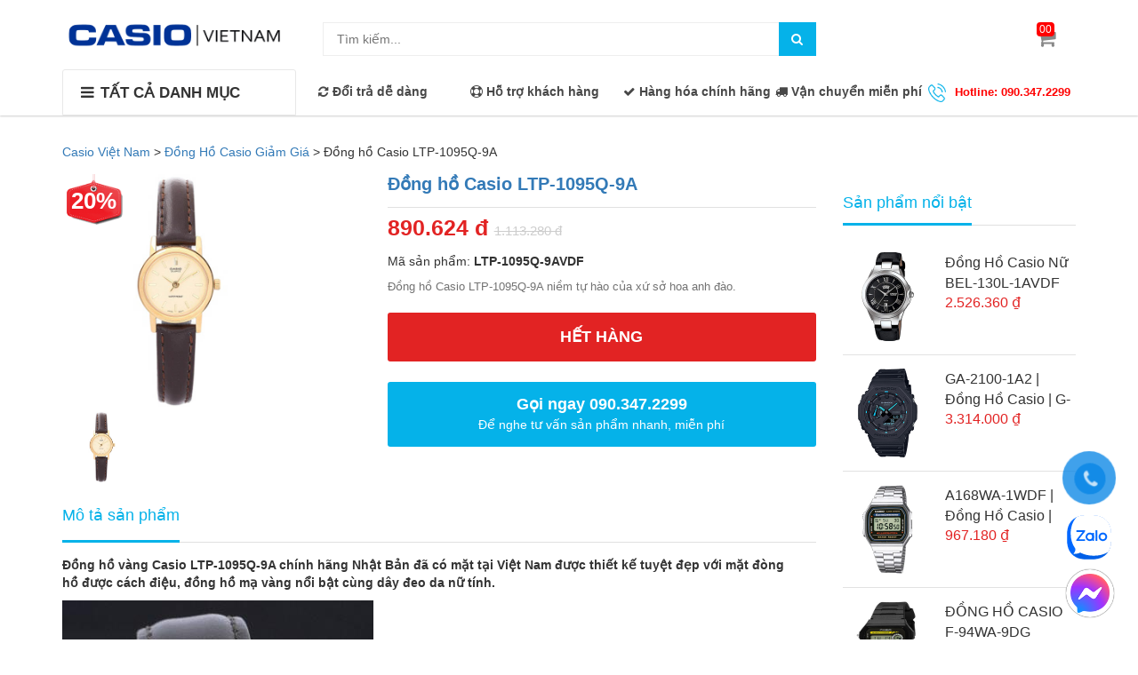

--- FILE ---
content_type: text/html; charset=UTF-8
request_url: https://timemart.vn/dong-ho-casio-ltp1095q9a
body_size: 13759
content:
<!doctype html>
<html>
<head>
 <meta charset="utf-8">
    <!-- This infomations is optimized with SEO -->
	
	
	<link rel="shortcut icon apple-touch-icon apple-touch-icon-precomposed" href="https://timemart.vn//upload/casio-mobile.jpg?v=2"> 
	<link rel="shortcut icon" href="https://timemart.vn//upload/casio-mobile.jpg?v=2" />
    <meta http-equiv="Content-Type" content="text/html; charset=utf-8" /><!-- Mã nguồn Website (Giữ nguyên) -->   
    <meta name="viewport" content="width=device-width,minimum-scale=1,initial-scale=1">   
    <title>Đồng hồ Casio LTP-1095Q-9A</title>
    <meta name="description" content="Đồng hồ Casio LTP-1095Q-9-9AVDF  niềm tự hào của xứ sở hoa anh đào."/>
    <meta name="keywords" content="LTP-1095Q-9AVDF, đồng hồ nữ, đồng hồ nữ casio, đồng hồ casio nữ, đồng hồ đeo tay, đồng hồ đeo tay nữ, casio " />     
	  <!--
	<meta name="robots" content="noodp,index,follow" /> Quy định cho robot (Giữ nguyên)-->
    <meta name="author" content="Casio Việt Nam" /><!-- Tác giả website -->    
    <meta property="og:locale" content="vi_VN" /><!-- Địa phương -->
    <meta property="og:type" content="article" /><!-- Phân loại website (Thường là article) -->
    <meta property="og:url" content="https://timemart.vn/dong-ho-casio-ltp1095q9a" /><!-- Địa chỉ chính của Website -->
    <meta property="og:site_name" content="Casio Việt Nam" /><!-- Tên Website-->
    <meta property="og:image" content="/upload/upload/images/bai-viet/dong-ho-nu/LTP-1095Q-9A-0.jpg" /><!-- Đường dẫn ảnh logo công ty-->
	<link rel="canonical" href="https://timemart.vn/dong-ho-casio-ltp1095q9a" />	 
	
	<link href="https://timemart.vn/public/fontend/css/font-awesome.min.css" rel="stylesheet" type="text/css">
		<link href="https://timemart.vn/public/fontend/css/bootstrap.min.css" rel="stylesheet" type="text/css">
	
	
	<link href="https://timemart.vn/public/fontend/css/styles.css?v=2.0" rel="stylesheet" type="text/css">
	<link href="https://timemart.vn/public/fontend/css/responsive.css" rel="stylesheet" type="text/css">	
		<script src="https://timemart.vn/public/fontend/js/jquery.min.js"></script> 
<script data-schema="Organization" type="application/ld+json"> 
		{"name":"Casio Việt Nam",
		"url":"https://timemart.vn/",
		"logo":"https://timemart.vn//upload/logo-casio.png",
		"alternateName" : "Mua đồng hồ Casio chính hãng CASIO Nhật Bản tại Việt Nam Giá tốt, rẻ nhất, Bảo hành 5 năm, cam kết hàng thật uy tín tại Hà Nội, HCM. Đồng hồ Casio Anh Khuê Sài Gòn Chính Hãng mua online giảm giá 30%, thay pin trọn đời.",
		"sameAs":["https://www.facebook.com/casiovietnam.net/","https://plus.google.com/u/0/113708064250768344836","https://twitter.com/Casiovietnam1"],
		"@type":"Organization","@context":"http://schema.org"}
	</script>
<!--
<style amp-boilerplate>body{-webkit-animation:-amp-start 8s steps(1,end) 0s 1 normal both;-moz-animation:-amp-start 8s steps(1,end) 0s 1 normal both;-ms-animation:-amp-start 8s steps(1,end) 0s 1 normal both;animation:-amp-start 8s steps(1,end) 0s 1 normal both}@-webkit-keyframes -amp-start{from{visibility:hidden}to{visibility:visible}}@-moz-keyframes -amp-start{from{visibility:hidden}to{visibility:visible}}@-ms-keyframes -amp-start{from{visibility:hidden}to{visibility:visible}}@-o-keyframes -amp-start{from{visibility:hidden}to{visibility:visible}}@keyframes -amp-start{from{visibility:hidden}to{visibility:visible}}</style><noscript><style amp-boilerplate>body{-webkit-animation:none;-moz-animation:none;-ms-animation:none;animation:none}</style></noscript>
-->
<!-- Google Tag Manager -->
<script>(function(w,d,s,l,i){w[l]=w[l]||[];w[l].push({'gtm.start':
new Date().getTime(),event:'gtm.js'});var f=d.getElementsByTagName(s)[0],
j=d.createElement(s),dl=l!='dataLayer'?'&l='+l:'';j.async=true;j.src=
'https://www.googletagmanager.com/gtm.js?id='+i+dl;f.parentNode.insertBefore(j,f);
})(window,document,'script','dataLayer','GTM-KW5LV6K');</script>
<!-- End Google Tag Manager -->

<!-- Google Tag Manager -->
<script>(function(w,d,s,l,i){w[l]=w[l]||[];w[l].push({'gtm.start':
new Date().getTime(),event:'gtm.js'});var f=d.getElementsByTagName(s)[0],
j=d.createElement(s),dl=l!='dataLayer'?'&l='+l:'';j.async=true;j.src=
'https://www.googletagmanager.com/gtm.js?id='+i+dl;f.parentNode.insertBefore(j,f);
})(window,document,'script','dataLayer','GTM-MSX62FP');</script>
<!-- End Google Tag Manager -->


</head>
<body>

<!-- Google Tag Manager (noscript) -->
<noscript><iframe src="https://www.googletagmanager.com/ns.html?id=GTM-KW5LV6K"
height="0" width="0" style="display:none;visibility:hidden"></iframe></noscript>
<!-- End Google Tag Manager (noscript) -->


 	
<nav class="navbar navbar-default navbar-fixed-top sb-slide available_mobile" role="navigation">
	<!-- Left Control -->
	<div class="sb-toggle-left navbar-left">
		<div class="navicon-line"></div>
		<div class="navicon-line"></div>
		<div class="navicon-line"></div>
	</div><!-- /.sb-control-left -->

	<!-- Right Control -->
	<div class="sb-toggle-right">
		<a href="https://timemart.vn/gio-hang" class="cart_st"> <i class="fa fa-st fa-shopping-cart"></i><span id="cart-total">00</span></a>
	</div><!-- /.sb-control-right -->

	<div class="container">
		<!-- Logo -->
		<div id="logo" class="navbar-left">
			<a href="https://timemart.vn/">
<img alt="Casio Việt Nam" src="/upload/logo-casio.png" width="180" height="50" layout="responsive"></a>
		</div>
		<!-- /#logo -->
	</div>
</nav>
<header class="header"  itemscope="itemscope" itemtype="http://schema.org/WPHeader">
		<div class="available_pc">
		<div class="header-top">
			<div class="top_header">
				<div class="container">
					<div class="row">
						<div class="logo_pc col-md-3">
							<a href="https://timemart.vn/"><img src="/upload/logo-casio.png" alt="Casio Việt Nam" width="250" height="50" layout="responsive" ></a>
						</div>
						<div class=" col-md-6">
							<div class="form_search_pc">
								<form action="https://timemart.vn/san-pham" method="get" target="_top">
									<input type="text" placeholder="Tìm kiếm..." name="query" value="" maxlength="70" class="input-search-pc">									
									<button style=" border: none;" type="submit" class="btn-search-pc"> <span class="fa fa-search"></span> </button>
								</form>
							</div>
						</div>
						<div class="box_account col-md-2">
						</div>
						<div class="box_cart col-md-1">
							<a href="https://timemart.vn/gio-hang" class="cart_st">
								<span id="cart-total">00</span>
								<i class="fa fa-shopping-cart"></i>
							</a>
						</div>
					</div>
				</div>
			</div>
			<div class="nav_main_menu">
				<div class="container">
					<div class="row">
						<div class="col-md-3">
							<div class="btn_menu_cate">
								<span style="font-weight: bolder;">
									<i class="fa fa-bars"></i>TẤT CẢ DANH MỤC								</span>
							</div>
						</div>
						<div class="main_menu col-md-9">
							<div class="main-service hidden-sm hidden-xs">
								<div class="row">
									<div class="col-md-2">
										<p><i class="fa fa-refresh"></i> Đổi trả dễ dàng</p>
									</div>
									<div class="col-md-2">
										<p><i class="fa fa-life-ring"></i> Hỗ trợ khách hàng</p>
									</div>
									<div class="col-md-3">
										<p><i class="fa fa-check"></i>  Hàng hóa chính hãng</p>
									</div>
									<div class="col-md-2">
										<p><i class="fa fa-truck"></i>  Vận chuyển miễn phí</p>
									</div>
									<div class="col-md-3 hotline">
										<p><img src="https://timemart.vn/public/fontend/css/images/icon-phone.png" width="20" height="21">Hotline: 090.347.2299</p>
									</div>
								</div>
							</div>
						</div>
					</div>
				</div>
			</div>
		</div>
		<div class="box_coverage">
			<div class="container">
				<div class="row">
					<div class=" col-md-3">
						<div class="menu_cate_list  menu_cate_hide" style='display:none;'>
														<nav id="navigation" itemscope="itemscope" itemtype="http://schema.org/SiteNavigationElement" >
								<ul class="dropdown-menua" >
																			<li data-submenu-id="dong-ho-casio-giam-gia">
												
											<a href="https://timemart.vn/dong-ho-casio-giam-gia" class="">Đồng Hồ Casio Giảm Giá<span class="fa fa-angle-right"></span></a>
																								<ul class="sub_menu" id="dong-ho-casio-giam-gia" style="top: -1px; left: 261px; height: 416px;">
												<div class="bg_ul">
						      						  															<li>
															<a class="a_sub_menu" href="https://timemart.vn/dong-ho-casio-sale-40">Đồng Hồ Casio Sale UP To 50%</a>
														</li>
																											</div>
												</ul>
																					</li>
																			<li data-submenu-id="edifice">
												
											<a href="https://timemart.vn/edifice" class="">Đồng Hồ Casio Edifice<span class="fa fa-angle-right"></span></a>
																								<ul class="sub_menu" id="edifice" style="top: -1px; left: 261px; height: 416px;">
												<div class="bg_ul">
						      						  															<li>
															<a class="a_sub_menu" href="https://timemart.vn/casio-edifice-pin-mat-troi">Casio Edifice Pin Mặt Trời</a>
														</li>
																												<li>
															<a class="a_sub_menu" href="https://timemart.vn/dong-ho-casio-edifice-sapphire">Casio Edifice Sapphire</a>
														</li>
																												<li>
															<a class="a_sub_menu" href="https://timemart.vn/ket-noi-dien-thoai-thong-minh">Kết Nối Điện Thoại Thông Minh</a>
														</li>
																												<li>
															<a class="a_sub_menu" href="https://timemart.vn/dong-ho-kim-dong-ho-so">Đồng Hồ Kim - Đồng Hồ Số</a>
														</li>
																												<li>
															<a class="a_sub_menu" href="https://timemart.vn/dong-ho-3-kim">Đồng Hồ 3 Kim</a>
														</li>
																												<li>
															<a class="a_sub_menu" href="https://timemart.vn/dong-ho-nhieu-kim">Đồng Hồ Nhiều Kim</a>
														</li>
																												<li>
															<a class="a_sub_menu" href="https://timemart.vn/phien-ban-red-bull-racing-so-luong-co-han">Casio Edifice Phiên Bản Giới Hạn</a>
														</li>
																												<li>
															<a class="a_sub_menu" href="https://timemart.vn/dong-ho-doi">Đồng Hồ Đôi</a>
														</li>
																												<li>
															<a class="a_sub_menu" href="https://timemart.vn/bo-ghi-thoi-gian">Bộ Ghi Thời Gian</a>
														</li>
																											</div>
												</ul>
																					</li>
																			<li data-submenu-id="g-shock">
												
											<a href="https://timemart.vn/g-shock" class="">Đồng Hồ G-Shock<span class="fa fa-angle-right"></span></a>
																								<ul class="sub_menu" id="g-shock" style="top: -1px; left: 261px; height: 416px;">
												<div class="bg_ul">
						      						  															<li>
															<a class="a_sub_menu" href="https://timemart.vn/dong-ho-g-shock-nu">Đồng Hồ G Shock Nữ</a>
														</li>
																												<li>
															<a class="a_sub_menu" href="https://timemart.vn/mau-so-luong-co-han">G-Shock Limited Edition</a>
														</li>
																												<li>
															<a class="a_sub_menu" href="https://timemart.vn/cac-mau-mau-dac-biet">G-Shock Màu Đặc Biệt</a>
														</li>
																												<li>
															<a class="a_sub_menu" href="https://timemart.vn/g-shock-steel">G-Shock Steel</a>
														</li>
																												<li>
															<a class="a_sub_menu" href="https://timemart.vn/mudmaster">G-Shock MudMaster</a>
														</li>
																												<li>
															<a class="a_sub_menu" href="https://timemart.vn/dong-ho-kim-so-tieu-chuan">G-Shock Kim - Số Tiêu Chuẩn</a>
														</li>
																												<li>
															<a class="a_sub_menu" href="https://timemart.vn/dong-ho-so-tieu-chuan">G-Shock Số Tiêu Chuẩn</a>
														</li>
																												<li>
															<a class="a_sub_menu" href="https://timemart.vn/mt-g">G-Shock MT-G</a>
														</li>
																												<li>
															<a class="a_sub_menu" href="https://timemart.vn/dong-ho-casio-g-shock-ga-2100">G Shock GA 2100</a>
														</li>
																												<li>
															<a class="a_sub_menu" href="https://timemart.vn/g-shock-gia-re">G-Shock Giá Rẻ</a>
														</li>
																												<li>
															<a class="a_sub_menu" href="https://timemart.vn/g-shock-sale">G-Shock Sale</a>
														</li>
																												<li>
															<a class="a_sub_menu" href="https://timemart.vn/g-squad">G-SQUAD</a>
														</li>
																												<li>
															<a class="a_sub_menu" href="https://timemart.vn/mr-g">G-Shock MR-G</a>
														</li>
																												<li>
															<a class="a_sub_menu" href="https://timemart.vn/gulfmaster-g-shock">G-Shock Gulfmaster</a>
														</li>
																												<li>
															<a class="a_sub_menu" href="https://timemart.vn/g-lide">G-Shock G-LIDE</a>
														</li>
																												<li>
															<a class="a_sub_menu" href="https://timemart.vn/dong-ho-kim-tieu-chuan">G-Shock Kim Tiêu Chuẩn</a>
														</li>
																												<li>
															<a class="a_sub_menu" href="https://timemart.vn/professional">G-Shock Professional</a>
														</li>
																												<li>
															<a class="a_sub_menu" href="https://timemart.vn/gravity-defier">G-Shock Gravitymaster</a>
														</li>
																											</div>
												</ul>
																					</li>
																			<li data-submenu-id="dong-ho-casio-co-automatic-tu-dong-co-hoc-chinh-hang-nhat-ban-gia-tot">
												
											<a href="https://timemart.vn/dong-ho-casio-co-automatic-tu-dong-co-hoc-chinh-hang-nhat-ban-gia-tot" class="">Đồng Hồ Casio Cơ<span class="fa fa-angle-right"></span></a>
																								<ul class="sub_menu" id="dong-ho-casio-co-automatic-tu-dong-co-hoc-chinh-hang-nhat-ban-gia-tot" style="top: -1px; left: 261px; height: 416px;">
												<div class="bg_ul">
						      						  														</div>
												</ul>
																					</li>
																			<li data-submenu-id="baby-g">
												
											<a href="https://timemart.vn/baby-g" class="">Đồng Hồ Baby-G<span class="fa fa-angle-right"></span></a>
																								<ul class="sub_menu" id="baby-g" style="top: -1px; left: 261px; height: 416px;">
												<div class="bg_ul">
						      						  															<li>
															<a class="a_sub_menu" href="https://timemart.vn/dong-ho-nu-casio-baby-g-mau-so-luong-co-han">Mẫu Số Lượng Có Hạn</a>
														</li>
																												<li>
															<a class="a_sub_menu" href="https://timemart.vn/dong-ho-nu-casio-baby-g-so-tieu-chuan"> Đồng Hồ Số Tiêu Chuẩn</a>
														</li>
																												<li>
															<a class="a_sub_menu" href="https://timemart.vn/dong-ho-nu-casio-baby-kim-so-tieu-chuan"> Đồng Hồ Kim - Số Tiêu Chuẩn</a>
														</li>
																												<li>
															<a class="a_sub_menu" href="https://timemart.vn/dong-ho-nu-casio-baby-g-ba-110-chinh-hang">Đồng Hồ Baby G BA 110</a>
														</li>
																												<li>
															<a class="a_sub_menu" href="https://timemart.vn/chong-nuoc-do-sau-200m">Chống Nước Ở Độ Sâu 200M</a>
														</li>
																											</div>
												</ul>
																					</li>
																			<li data-submenu-id="sheen">
												
											<a href="https://timemart.vn/sheen" class="">Đồng Hồ Sheen<span class="fa fa-angle-right"></span></a>
																								<ul class="sub_menu" id="sheen" style="top: -1px; left: 261px; height: 416px;">
												<div class="bg_ul">
						      						  															<li>
															<a class="a_sub_menu" href="https://timemart.vn/dong-ho-casio-sheen-nu-mau-so-luong-co-han">Mẫu Số Lượng Có Hạn</a>
														</li>
																												<li>
															<a class="a_sub_menu" href="https://timemart.vn/dong-ho-casio-sheen-3-kim-chinh-hang">Đồng Hồ 3 Kim</a>
														</li>
																												<li>
															<a class="a_sub_menu" href="https://timemart.vn/dong-ho-casio-sheen-nu-nhieu-kim-cao-cap-chinh-hang">Đồng Hồ Nhiều Kim</a>
														</li>
																												<li>
															<a class="a_sub_menu" href="https://timemart.vn/dong-ho-sheen-bo-ghi-thoi-gian-chinh-hang">Bộ Ghi Thời Gian</a>
														</li>
																												<li>
															<a class="a_sub_menu" href="https://timemart.vn/time-ring-ket-noi-dien-thoai-thong-minh">TIME RING ( Kết Nối Điện Thoại Thông Minh)</a>
														</li>
																												<li>
															<a class="a_sub_menu" href="https://timemart.vn/dong-ho-casio-sheen-cap-doi-nam-nu-chinh-hang">Đồng Hồ Đôi</a>
														</li>
																												<li>
															<a class="a_sub_menu" href="https://timemart.vn/dong-ho-casio-cruise-line-chinh-hang">Cruise Line</a>
														</li>
																											</div>
												</ul>
																					</li>
																			<li data-submenu-id="dong-ho-nam-casio">
												
											<a href="https://timemart.vn/dong-ho-nam-casio" class="">Đồng Hồ Casio Nam<span class="fa fa-angle-right"></span></a>
																								<ul class="sub_menu" id="dong-ho-nam-casio" style="top: -1px; left: 261px; height: 416px;">
												<div class="bg_ul">
<li><a href="https://timemart.vn/casio-oceanus-chinh-hang">&#272;&#7891;ng H&#7891; Oceanus</a></li>
<li><a href="https://timemart.vn/edifice">&#272;&#7891;ng H&#7891; Casio Edifice</a></li> 
<li><a href="https://timemart.vn/g-shock">&#272;&#7891;ng H&#7891; G-Shock</a></li>  
						      						  															<li>
															<a class="a_sub_menu" href="https://timemart.vn/dong-ho-casio-mtp">Casio MTP</a>
														</li>
																												<li>
															<a class="a_sub_menu" href="https://timemart.vn/dong-ho-casio-nam-day-nhua">Đồng Hồ Casio Nam Dây Nhựa</a>
														</li>
																												<li>
															<a class="a_sub_menu" href="https://timemart.vn/dong-ho-casio-nam-day-kim-loai">Đồng Hồ Casio Nam Dây Kim Loại</a>
														</li>
																												<li>
															<a class="a_sub_menu" href="https://timemart.vn/dong-ho-casio-nam-day-da">Đồng Hồ Casio Nam Dây Da</a>
														</li>
																												<li>
															<a class="a_sub_menu" href="https://timemart.vn/pro-trek">Pro Trek</a>
														</li>
																												<li>
															<a class="a_sub_menu" href="https://timemart.vn/outgear">OUTGEAR ( Đồng Hồ Câu Cá Thủy Triều)</a>
														</li>
																												<li>
															<a class="a_sub_menu" href="https://timemart.vn/protrek-smart">ProTrek Smart</a>
														</li>
																												<li>
															<a class="a_sub_menu" href="https://timemart.vn/la-ban-cho-nguoi-cau-nguyen">Đồng Hồ Casio Cầu Nguyện </a>
														</li>
																												<li>
															<a class="a_sub_menu" href="https://timemart.vn/data-bank">DataBank</a>
														</li>
																											</div>
												</ul>
																					</li>
																			<li data-submenu-id="dong-ho-nu">
												
											<a href="https://timemart.vn/dong-ho-nu" class="">Đồng Hồ Casio Nữ<span class="fa fa-angle-right"></span></a>
																								<ul class="sub_menu" id="dong-ho-nu" style="top: -1px; left: 261px; height: 416px;">
												<div class="bg_ul">
<li><a href="https://timemart.vn/sheen">&#272;&#7891;ng H&#7891; Sheen</a></li>
<li><a href="https://timemart.vn/baby-g">&#272;&#7891;ng h&#7891; Baby-G</a></li>  
						      						  															<li>
															<a class="a_sub_menu" href="https://timemart.vn/dong-ho-casio-nu-day-da">Đồng Hồ Casio Nữ Dây Da</a>
														</li>
																												<li>
															<a class="a_sub_menu" href="https://timemart.vn/dong-ho-casio-nu-day-kim-loai">Đồng hồ Casio Nữ Dây Kim Loại</a>
														</li>
																												<li>
															<a class="a_sub_menu" href="https://timemart.vn/futurist">FUTURIST</a>
														</li>
																												<li>
															<a class="a_sub_menu" href="https://timemart.vn/poptone">POPTONE</a>
														</li>
																												<li>
															<a class="a_sub_menu" href="https://timemart.vn/dong-ho-casio-nu-day-nhua">Đồng Hồ Casio Nữ Dây Nhựa</a>
														</li>
																											</div>
												</ul>
																					</li>
																			<li data-submenu-id="dong-ho-nam-nu-casio">
												
											<a href="https://timemart.vn/dong-ho-nam-nu-casio" class="">Đồng Hồ Nam/Nữ<span class="fa fa-angle-right"></span></a>
																								<ul class="sub_menu" id="dong-ho-nam-nu-casio" style="top: -1px; left: 261px; height: 416px;">
												<div class="bg_ul">
<li><a href="https://timemart.vn/beside">&#272;&#7891;ng H&#7891; Beside</a></li>

						      						  															<li>
															<a class="a_sub_menu" href="https://timemart.vn/mau-thiet-ke-doi">Mẫu Thiết Kế Đôi</a>
														</li>
																												<li>
															<a class="a_sub_menu" href="https://timemart.vn/phys">PHYS</a>
														</li>
																												<li>
															<a class="a_sub_menu" href="https://timemart.vn/standard">STANDARD</a>
														</li>
																												<li>
															<a class="a_sub_menu" href="https://timemart.vn/casio-lineage">CASIO LINEAGE</a>
														</li>
																												<li>
															<a class="a_sub_menu" href="https://timemart.vn/dong-ho-dien-tu-casio-co-dien">Đồng Hồ Điện Tử Casio Cổ Điển</a>
														</li>
																												<li>
															<a class="a_sub_menu" href="https://timemart.vn/dong-ho-casio-rose-gold-ma-vang-hong">Đồng Hồ Casio Rose Gold</a>
														</li>
																												<li>
															<a class="a_sub_menu" href="https://timemart.vn/dong-ho-casio-tre-em">Đồng Hồ Casio Trẻ Em</a>
														</li>
																												<li>
															<a class="a_sub_menu" href="https://timemart.vn/dong-ho-casio-ae-1200-chinh-hang">Đồng Hồ Casio AE 1200</a>
														</li>
																												<li>
															<a class="a_sub_menu" href="https://timemart.vn/dong-ho-casio-gold">Đồng Hồ Casio Gold ( VÀNG)</a>
														</li>
																												<li>
															<a class="a_sub_menu" href="https://timemart.vn/tuoi-tho-pin-10-nam">Đồng Hồ Tuổi Thọ Pin 10 Năm</a>
														</li>
																												<li>
															<a class="a_sub_menu" href="https://timemart.vn/dong-ho-pin-mat-troi"> Đồng Hồ Pin Mặt Trời</a>
														</li>
																											</div>
												</ul>
																					</li>
																			<li data-submenu-id="dong-ho-casio-sapphire">
												
											<a href="https://timemart.vn/dong-ho-casio-sapphire" class="">Casio Sapphire<span class="fa fa-angle-right"></span></a>
																								<ul class="sub_menu" id="dong-ho-casio-sapphire" style="top: -1px; left: 261px; height: 416px;">
												<div class="bg_ul">
						      						  														</div>
												</ul>
																					</li>
																			<li data-submenu-id="casio-oceanus-chinh-hang">
												
											<a href="https://timemart.vn/casio-oceanus-chinh-hang" class="">Đồng Hồ Oceanus<span class="fa fa-angle-right"></span></a>
																								<ul class="sub_menu" id="casio-oceanus-chinh-hang" style="top: -1px; left: 261px; height: 416px;">
												<div class="bg_ul">
						      						  														</div>
												</ul>
																					</li>
																			<li data-submenu-id="beside">
												
											<a href="https://timemart.vn/beside" class="">Đồng Hồ Beside <span class="fa fa-angle-right"></span></a>
																								<ul class="sub_menu" id="beside" style="top: -1px; left: 261px; height: 416px;">
												<div class="bg_ul">
						      						  														</div>
												</ul>
																					</li>
																			<li data-submenu-id="dong-ho-bluetooth">
												
											<a href="https://timemart.vn/dong-ho-bluetooth" class="">Đồng Hồ Bluetooth<span class="fa fa-angle-right"></span></a>
																								<ul class="sub_menu" id="dong-ho-bluetooth" style="top: -1px; left: 261px; height: 416px;">
												<div class="bg_ul">
						      						  														</div>
												</ul>
																					</li>
																			<li data-submenu-id="phu-kien-dong-ho">
												
											<a href="https://timemart.vn/phu-kien-dong-ho" class="">Phụ Kiện Đồng Hồ<span class="fa fa-angle-right"></span></a>
																								<ul class="sub_menu" id="phu-kien-dong-ho" style="top: -1px; left: 261px; height: 416px;">
												<div class="bg_ul">
						      						  															<li>
															<a class="a_sub_menu" href="https://timemart.vn/may-tinh">Máy Tính </a>
														</li>
																												<li>
															<a class="a_sub_menu" href="https://timemart.vn/day-g-shock">Dây G Shock</a>
														</li>
																												<li>
															<a class="a_sub_menu" href="https://timemart.vn/ban-day-du-dong-ho-gia-re-chat-luong">Dây Dù Đồng Hồ</a>
														</li>
																												<li>
															<a class="a_sub_menu" href="https://timemart.vn/day-da-dong-ho">Dây Da Đồng Hồ</a>
														</li>
																											</div>
												</ul>
																					</li>
																		
								</ul>
							</nav>
													</div>
					</div>
				
									<link rel="alternate" href="https://timemart.vn" hreflang="vi-vn" />
					<meta http-equiv="content-language" content="vi" />
</header>
<script>

	/* var $menu = $(".dropdown-menua");

	// jQuery-menu-aim: <meaningful part of the example>
	// Hook up events to be fired on menu row activation.
	$menu.menuAim({
		activate: activateSubmenu,
		deactivate: deactivateSubmenu
	});
	// jQuery-menu-aim: </meaningful part of the example>
*/
	// jQuery-menu-aim: the following JS is used to show and hide the submenu
	// contents. Again, this can be done in any number of ways. jQuery-menu-aim
	// doesn't care how you do this, it just fires the activate and deactivate
	// events at the right times so you know when to show and hide your submenus.
	function activateSubmenu(row) {
		var $row = $(row),
			submenuId = $row.data("submenuId"),
			$submenu = $("#" + submenuId),
			height = $menu.outerHeight(),
			width = $menu.outerWidth();

		// Show the submenu
		$submenu.css({
			top: -1,
			display: "block",
			left: width,  // main should overlay submenu
			height: height - 4  // padding for main dropdown's arrow
		});

		// Keep the currently activated row's highlighted look
		$row.find("a").addClass("maintainHover");
	}

	function deactivateSubmenu(row) {
		var $row = $(row),
			submenuId = $row.data("submenuId"),
			$submenu = $("#" + submenuId);

		// Hide the submenu and remove the row's highlighted look
		$submenu.css("display", "none");
		$row.find("a").removeClass("maintainHover");
	}

	// Bootstrap's dropdown menus immediately close on document click.
	// Don't let this event close the menu if a submenu is being clicked.
	// This event propagation control doesn't belong in the menu-aim plugin
	// itself because the plugin is agnostic to bootstrap.
	$(".dropdown-menu li").click(function(e) {
		e.stopPropagation();
	});

</script><script type="text/javascript" src="https://timemart.vn/public/fontend/js/jquery.elevatezoom.js"></script>
<script type="text/javascript" src="https://timemart.vn/public/fontend/js/jquery-migrate-1.2.1.min.js"></script>
<script type="text/javascript" src="https://timemart.vn/public/fontend/fancybox/jquery.fancybox-1.3.4.js"></script>
<script type="text/javascript" src="https://timemart.vn/public/fontend/fancybox/jquery.easing-1.3.pack.js"></script>
<script type="text/javascript" src="https://timemart.vn/public/fontend/fancybox/jquery.mousewheel-3.0.4.pack.js"></script>
<link rel="stylesheet" type="text/css" href="https://timemart.vn/public/fontend/fancybox/jquery.fancybox-1.3.4.css" />
<article class="main-content">

	
	<div class="container">
		<div class="row">

			
			<div class="col-xs-12 box-detail-product">
				<div class="breadcrumbs">
					
					 <div class="wapper-breadcrumb">			
					<span property="itemListElement" typeof="ListItem">
					<a property="item" typeof="WebPage" title="Casio Việt Nam" href="https://timemart.vn/" class="home">
					<span property="name">Casio Việt Nam</span></a>
					<meta property="position" content="1"></span> &gt;
					<span property="itemListElement" typeof="ListItem">
					<a property="item" typeof="WebPage" title="Đồng Hồ Casio Giảm Giá" href="https://timemart.vn/dong-ho-casio-giam-gia"
					class="post post-product-archive"><span property="name">Đồng Hồ Casio Giảm Giá</span></a>
					<meta property="position" content="2"></span> &gt;			
					<span property="itemListElement" typeof="ListItem">
					<span property="name">Đồng hồ Casio LTP-1095Q-9A</span>
					<meta property="position" content="3">
					
					</span>   
					</div>
			</div>
				<div class="row">
					<div class="col-md-9 col-xs-12 ">
						<div class="row">
							<div class="product-img-box col-md-5 col-sm-7 col-xs-12">
								
								  <div id="productImage" >
							        <div id="piGal" class="gallery">
							        	<div class="product-img-wrap">
							        		<img class="product-image" src="/upload/upload/images/bai-viet/dong-ho-nu/LTP-1095Q-9A-0.jpg" data-zoom-image="/upload/upload/images/bai-viet/dong-ho-nu/LTP-1095Q-9A-0.jpg" alt="Đồng hồ Casio LTP-1095Q-9A" width="262" height="262" />
							        	</div>
																	     		<div class="productThumbsWrapper">
							     			<ul id="productThumbs">
							     				<li class="thumb_1"><a href="#" data-image="/upload/upload/images/bai-viet/dong-ho-nu/LTP-1095Q-9A-0.jpg" data-zoom-image="/upload/upload/images/bai-viet/dong-ho-nu/LTP-1095Q-9A-0.jpg"><img  src="/upload/upload/images/bai-viet/dong-ho-nu/LTP-1095Q-9A-0.jpg" alt="Đồng hồ Casio LTP-1095Q-9A" title="Đồng hồ Casio LTP-1095Q-9A" width="80" height="80" /></a></li>
							     											     											     											     				
							     			</ul>
							     		</div>
																	     	</div>
									    <script type="text/javascript">
											$(".product-image").elevateZoom({
												gallery:'productThumbs',
												cursor: 'url(https://timemart.vn/public/fontend/css/images/mouse.png),auto',
												galleryActiveClass: 'active',
												imageCrossfade: true,
												loadingIcon: 'http://www.elevateweb.co.uk/spinner.gif'
											});
											$(".product-image").bind("click", function(e) { var ez = $('.product-image').data('elevateZoom');	$.fancybox(ez.getGalleryList()); return false; });
											function productThumbsHeight() {
												var loadHeight = $('#productThumbs > li').height();
												var showAllHeight = $('#productThumbs').height();
												$('.productThumbsWrapper').css({height: loadHeight});
												$('#allImages').addClass('closed');
												$('#allImages').click(function(){
													if ($(this).hasClass('closed')) {
														$('.productThumbsWrapper').animate({height: showAllHeight}, function(){$('#allImages').removeClass('closed').addClass('opened')});	
													}
													else {
														$('.productThumbsWrapper').animate({height: loadHeight}, function(){$('#allImages').removeClass('opened').addClass('closed')});
													}
												});
											}
											productThumbsHeight();
										</script>
				    	 		</div>
							</div>
							<div class="product-shop col-md-7 col-sm-5 col-xs-12">
								<div class="css_content_detail">
									<h1 itemprop="name"><a href="https://timemart.vn/dong-ho-casio-ltp1095q9a">Đồng hồ Casio LTP-1095Q-9A</a></h1>	
									<div class="price_detail">
										<span class="price_pr">
																			            	890.624 đ
								            										</span>
										<span class="price_public">1.113.280 đ</span>
									</div>
									<p >Mã sản phẩm: <b>LTP-1095Q-9AVDF</b></p>
									<div class="short-description"  >
										<p>Đồng hồ Casio LTP-1095Q-9A niềm tự h&agrave;o của xứ sở hoa anh đ&agrave;o.</p>
									</div>
									<div class="box_buyer">
										<div class="pick_buy clearfix">
																							<div class="sold-out">Hết hàng</div>
																					</div>
										<div>
											<a class="button-call-now" type="button" href="tel:090.347.2299">
												<span class="text-large">Gọi ngay 090.347.2299</span>
												<span class="text-small hidden-sm hidden-xs hidden-md">Để nghe tư vấn sản phẩm nhanh, miễn phí</span>
											</a>
										</div>
									</div>
                                    								
								</div>
							</div>
						</div>
						<div class="box_info_product">
							<span id="1" href="javascript:void(0)" class="active">Mô tả sản phẩm</span>
						</div>
						<div id="main-content" class="box_info">
							<div id="stcpDiv">
<p><strong>Đồng hồ v&agrave;ng&nbsp;Casio LTP-1095Q-9A&nbsp;ch&iacute;nh h&atilde;ng&nbsp;Nhật Bản&nbsp;đ&atilde; c&oacute; mặt tại&nbsp;Việt&nbsp;Nam&nbsp;được thiết kế tuyệt đẹp với mặt&nbsp;đ&ograve;ng hồ&nbsp;được c&aacute;ch&nbsp;điệu, đồng hồ mạ v&agrave;ng nổi bật c&ugrave;ng&nbsp;d&acirc;y đeo da nữ t&iacute;nh.</strong></p>

<p><strong><img src="https://timemart.vn/upload/image/data/LTP-1095Q-9A-0.jpg" style="height:857px; width:500px" title="Đồng hồ Casio LTP-1095Q-9A" /></strong></p>

<h3>Đồng hồ Casio LTP-1095Q-9A đẹp mắt</h3>

<p><a href="https://timemart.vn/dong-ho-casio-ltp1095q9a" title="Đồng hồ Casio LTP-1095Q-9A"><strong>Đồng hồ Casio LTP-1095Q-9A</strong></a> c&oacute; phần mặt đồng hồ tr&ograve;n&nbsp;c&ugrave;ng d&acirc;y&nbsp;đeo da cao cấp&nbsp;được thiết kế c&aacute;ch điệu đẹp mắt . Ngo&agrave;i ra sản phẩm n&agrave;y c&ograve;n c&oacute; khả năng chống nước tốt, th&iacute;ch hợp đồng h&agrave;nh c&ugrave;ng bạn trong nhiều hoạt động sống thường nhật.</p>

<p><img src="https://timemart.vn/upload/image/data/LTP-1095Q-9A-1.jpg" style="height:449px; width:500px" title="Đồng hồ Casio LTP-1095Q-9A" /></p>

<p><img src="https://timemart.vn/upload/image/data/LTP-1095Q-9A-2.jpg" style="height:309px; width:500px" title="Đồng hồ Casio LTP-1095Q-9A" /></p>

<h3>Mặt đồng hồ cao cấp</h3>

<p>&nbsp;Casio lu&ocirc;n kh&ocirc;ng ngừng cải tiến để đưa tới người d&ugrave;ng những chiếc đồng hồ chất lượng nhất. <strong>Đồng hồ Casio</strong> <strong>LTP-1095Q-9A</strong> được thiết kế sang trọng ph&ugrave; hợp cho chị em tr&ecirc;n 22 tuổi đeo đi l&agrave;m, đi dự tiệc, gặp gỡ bạn b&egrave; hoặc đến những nơi sang trong.</p>

<p><img src="https://timemart.vn/upload/image/data/LTP-1095Q-9A-3.jpg" style="height:626px; width:500px" title="Đồng hồ Casio LTP-1095Q-9A" /></p>

<p><img src="https://timemart.vn/upload/image/data/LTP-1095Q-9A-4.jpg" style="height:375px; width:500px" title="Đồng hồ Casio LTP-1095Q-9A" /></p>

<p><img src="https://timemart.vn/upload/image/data/LTP-1095Q-9A-5.jpg" style="height:417px; width:500px" title="Đồng hồ Casio LTP-1095Q-9A" /></p>

<h3>Đồng hồ Casio LTP-1095Q-9A tinh tế</h3>

<p>Độ ch&iacute;nh x&aacute;c gần như tuyệt đối sai số chỉ l&agrave; +-30 gi&acirc;y/th&aacute;ng, với chiếc đồng hồ n&agrave;y bạn sẽ lu&ocirc;n c&oacute; một thời gian ch&iacute;nh x&aacute;c cho mọi việc. Th&ocirc;ng số kỹ thuật của đồng hồ được ghi chi tiết ở mặt sau.</p>

<h2><strong>Th&ocirc;ng số kỹ thuật:</strong></h2>

<p>Kiểu d&aacute;ng: Nữ<!--?xml:namespace prefix = o ns = "urn:schemas-microsoft-com:office:office" /--></p>

<p>M&aacute;y: Pin</p>

<p>Loại d&acirc;y: D&acirc;y da</p>

<p>Mặt k&iacute;nh: Mineral Glass</p>

<p>Bảo h&agrave;nh: M&aacute;y: 1 năm - Pin: 1,5 năm</p>

<p>Chống nước: 50 m&eacute;t</p>

<p>Chức năng:</p>

<p>Xuất xứ: Nhật Bản</p>

<p>&nbsp;</p>

<p><strong>Bộ sản&nbsp; phẩm gồm: </strong></p>

<p>+ 01 đồng hồ ch&iacute;nh h&atilde;ng</p>

<p>+01 hộp đựng sang trọng</p>

<p>+Thẻ từ bảo h&agrave;nh ch&iacute;nh h&atilde;ng</p>

<p>+ Tem v&agrave;ng&nbsp;ch&iacute;nh h&atilde;ng Casio sau mặt đồng hồ</p>

<h2><strong>Ch&iacute;nh s&aacute;ch bảo h&agrave;nh:</strong></h2>

<p>Tất cả <a href="https://timemart.vn/"><strong>đồng hồ Casio</strong></a> ch&iacute;nh h&atilde;ng đều được bảo h&agrave;nh theo đ&uacute;ng ch&iacute;nh s&aacute;ch bảo h&agrave;nh của nh&agrave; sản xuất: 1 năm cho m&aacute;y v&agrave; 18 th&aacute;ng cho pin tại c&aacute;c trung t&acirc;m bảo h&agrave;nh do h&atilde;ng Casio chỉ định ghi tr&ecirc;n thẻ bảo h&agrave;nh.</p>

<p><img alt="" src="https://timemart.vn/upload/image/data/Loan/IMG_0923.jpg" style="height:375px; width:500px" /></p>

<p><img alt="" src="https://timemart.vn/upload/image/data/Loan/IMG_0930.jpg" style="height:375px; width:500px" /></p>

<h3>Thẻ bảo h&agrave;nh ch&iacute;nh h&atilde;ng Casio</h3>

<p>Casiovietnam cam kết b&aacute;n h&agrave;ng ch&iacute;nh h&atilde;ng, đ&uacute;ng gi&aacute;, đ&uacute;ng chất lượng. Ch&uacute;ng t&ocirc;i sẽ ho&agrave;n lại tiền gấp 10 lần gi&aacute; trị sản phẩm nếu l&agrave; h&agrave;ng nh&aacute;i.</p>

<p><strong>Với ch&iacute;nh s&aacute;ch bảo h&agrave;nh v&agrave; ch&iacute;nh s&aacute;ch cam kết b&aacute;n h&agrave;ng ch&iacute;nh h&atilde;ng, h&atilde;y li&ecirc;n hệ với ch&uacute;ng t&ocirc;i để đặt h&agrave;ng ngay h&ocirc;m nay.</strong></p>
</div>
						</div>
						
					</div>
					<div class="col-md-3 col-xs-12">
												<div class="product-care">
							<div class="general-title">
								<h2>Sản phẩm nổi bật</h2>
							</div>
							<div class="product-care-content clearfix">
													
								<div class="item">
									<div class="product-item-mini">
										<div class="product-thumb">
											<a href="https://timemart.vn/dong-ho-casio-nu-bel-130l-1avdf-day-da-mat-so-la-ma-chong-nuoc-wr50m">
												<img src="/upload/BEL-130L-1AVDF(1)_200x200.png" alt="Đồng Hồ Casio Nữ BEL-130L-1AVDF Dây Da - Mặt Số La Mã - Chống Nước WR50M">
											</a>
										</div>
										<div class="product-content">
											<a href="https://timemart.vn/dong-ho-casio-nu-bel-130l-1avdf-day-da-mat-so-la-ma-chong-nuoc-wr50m" class="product-title">Đồng Hồ Casio Nữ BEL-130L-1AVDF Dây Da - Mặt Số La Mã - Chống Nước WR50M</a>
											<div class="price-box"> 
												<span class="regular-price"><span class="price">2.526.360 ₫</span></span>
											</div>
										</div>
									</div>                  
								</div>
													
								<div class="item">
									<div class="product-item-mini">
										<div class="product-thumb">
											<a href="https://timemart.vn/dong-ho-casio-g-shock-nam-ga-2100-1a2-day-nhua-cau-truc-bao-ve-loi-carbon-chong-nuoc-wr20bar">
												<img src="/upload/product/dong-ho-casio/GA-2100-1A2-0.jpg" alt="GA-2100-1A2 | Đồng Hồ Casio | G-Shock | Nam | Dây Nhựa | Cấu Trúc Bảo Vệ Lõi Carbon | Chống Nước WR20BAR">
											</a>
										</div>
										<div class="product-content">
											<a href="https://timemart.vn/dong-ho-casio-g-shock-nam-ga-2100-1a2-day-nhua-cau-truc-bao-ve-loi-carbon-chong-nuoc-wr20bar" class="product-title">GA-2100-1A2 | Đồng Hồ Casio | G-Shock | Nam | Dây Nhựa | Cấu Trúc Bảo Vệ Lõi Carbon | Chống Nước WR20BAR</a>
											<div class="price-box"> 
												<span class="regular-price"><span class="price">3.314.000 ₫</span></span>
											</div>
										</div>
									</div>                  
								</div>
													
								<div class="item">
									<div class="product-item-mini">
										<div class="product-thumb">
											<a href="https://timemart.vn/dong-ho-casio-a168wa1wdf">
												<img src="/upload/a168wa-1wdf-200.jpg" alt="A168WA-1WDF | Đồng Hồ Casio | Điện Tử Cổ Điển | Dây Kim Loại | Chống Nước">
											</a>
										</div>
										<div class="product-content">
											<a href="https://timemart.vn/dong-ho-casio-a168wa1wdf" class="product-title">A168WA-1WDF | Đồng Hồ Casio | Điện Tử Cổ Điển | Dây Kim Loại | Chống Nước</a>
											<div class="price-box"> 
												<span class="regular-price"><span class="price">967.180 ₫</span></span>
											</div>
										</div>
									</div>                  
								</div>
													
								<div class="item">
									<div class="product-item-mini">
										<div class="product-thumb">
											<a href="https://timemart.vn/dong-ho-casio-f94wa9dg">
												<img src="/upload/image/data/F-94WA-9DG-W300.png" alt="ĐỒNG HỒ CASIO F-94WA-9DG">
											</a>
										</div>
										<div class="product-content">
											<a href="https://timemart.vn/dong-ho-casio-f94wa9dg" class="product-title">ĐỒNG HỒ CASIO F-94WA-9DG</a>
											<div class="price-box"> 
												<span class="regular-price"><span class="price">528.000 ₫</span></span>
											</div>
										</div>
									</div>                  
								</div>
													
								<div class="item">
									<div class="product-item-mini">
										<div class="product-thumb">
											<a href="https://timemart.vn/dong-ho-casio-la670wa7">
												<img src="/upload/product/dong-ho-casio/LA670WA-7DF-0.jpg" alt="LA670WA-7DF | Đồng Hồ Casio | Nữ | Điện Tử Cổ Điển | Dây Kim Loại | Chống Nước">
											</a>
										</div>
										<div class="product-content">
											<a href="https://timemart.vn/dong-ho-casio-la670wa7" class="product-title">LA670WA-7DF | Đồng Hồ Casio | Nữ | Điện Tử Cổ Điển | Dây Kim Loại | Chống Nước</a>
											<div class="price-box"> 
												<span class="regular-price"><span class="price">907.980 ₫</span></span>
											</div>
										</div>
									</div>                  
								</div>
													
								<div class="item">
									<div class="product-item-mini">
										<div class="product-thumb">
											<a href="https://timemart.vn/dong-ho-casio-mtp-1374d-7avdf-dong-ho-kim-loai-mat-trang-6-kim-chinh-hang">
												<img src="/upload/product/dong-ho-casio/MTP-1374D-7A-0.jpg" alt="MTP-1374D-7AVDF | Đồng Hồ Casio | Nam | 6 Kim | Dây Kim Loại | Chống Nước WR50M">
											</a>
										</div>
										<div class="product-content">
											<a href="https://timemart.vn/dong-ho-casio-mtp-1374d-7avdf-dong-ho-kim-loai-mat-trang-6-kim-chinh-hang" class="product-title">MTP-1374D-7AVDF | Đồng Hồ Casio | Nam | 6 Kim | Dây Kim Loại | Chống Nước WR50M</a>
											<div class="price-box"> 
												<span class="regular-price"><span class="price">1.913.640 ₫</span></span>
											</div>
										</div>
									</div>                  
								</div>
																</div>	
							</div>
																					<div class="hidden-sm hidden-xs news-collection">
								<div class="general-title">
									<h2><a href="/tin-tuc/">Bài viết xem nhiều</a></h2>
								</div>
								<div class="news-collection-content clearfix">
									<ul>
																				<li>
											<div class="article-item-mini">
											<div class="article-thumb" style="width: 100px;">
												<a href="https://timemart.vn/thay-pin-dong-ho-casio-g-shock-o-dau-gia-bao-nhieu">
													<img src="/upload/THAY-PIN-%C4%90H-G-SHOCK.jpg" alt="Thay Pin Đồng Hồ Casio G Shock Ở Đâu? Giá Bao Nhiêu?" >
												</a>
											</div>
											<div class="article-content">
												<a href="https://timemart.vn/thay-pin-dong-ho-casio-g-shock-o-dau-gia-bao-nhieu" class="article-title">Thay Pin Đồng Hồ Casio G Shock Ở Đâu? Giá Bao Nhiêu?</a>
												<div class="post-date"><i class="fa fa-eye"></i> 71699</div>
											</div>
											</div>
										</li>
																				<li>
											<div class="article-item-mini">
											<div class="article-thumb" style="width: 100px;">
												<a href="https://timemart.vn/cach-chinh-dong-ho-casio-1-nut-2-nut-3-nut-4-nut-5-nut-tu-a-z-cho-nguoi-moi-su-dung">
													<img src="/upload/product/dong-ho-casio/dh-1.jpg" alt="Cách Chỉnh Đồng Đồ Casio 1 Nút, 2 Nút, 3 Nút, 4 Nút, 5 Nút Từ A-Z Cho Người Mới Sử Dụng" >
												</a>
											</div>
											<div class="article-content">
												<a href="https://timemart.vn/cach-chinh-dong-ho-casio-1-nut-2-nut-3-nut-4-nut-5-nut-tu-a-z-cho-nguoi-moi-su-dung" class="article-title">Cách Chỉnh Đồng Đồ Casio 1 Nút, 2 Nút, 3 Nút, 4 Nút, 5 Nút Từ A-Z Cho Người Mới Sử Dụng</a>
												<div class="post-date"><i class="fa fa-eye"></i> 68210</div>
											</div>
											</div>
										</li>
																				<li>
											<div class="article-item-mini">
											<div class="article-thumb" style="width: 100px;">
												<a href="https://timemart.vn/trung-tam-bao-hanh-may-tinh-casio">
													<img src="/upload/product/DX-120B-009.jpg" alt="Trung Tâm Bảo Hành Máy Tính Casio" >
												</a>
											</div>
											<div class="article-content">
												<a href="https://timemart.vn/trung-tam-bao-hanh-may-tinh-casio" class="article-title">Trung Tâm Bảo Hành Máy Tính Casio</a>
												<div class="post-date"><i class="fa fa-eye"></i> 59648</div>
											</div>
											</div>
										</li>
																				<li>
											<div class="article-item-mini">
											<div class="article-thumb" style="width: 100px;">
												<a href="https://timemart.vn/dong-ho-casio-wr50m-chinh-hang-ven-man-bi-an-tu-a-z">
													<img src="/upload/product/dong-ho-casio/MTP-VD01L-2BVUD-00.jpg" alt="Đồng Hồ Casio WR50m Chính Hãng - Vén Màn Bí Ẩn Từ A-Z" >
												</a>
											</div>
											<div class="article-content">
												<a href="https://timemart.vn/dong-ho-casio-wr50m-chinh-hang-ven-man-bi-an-tu-a-z" class="article-title">Đồng Hồ Casio WR50m Chính Hãng - Vén Màn Bí Ẩn Từ A-Z</a>
												<div class="post-date"><i class="fa fa-eye"></i> 55334</div>
											</div>
											</div>
										</li>
																				<li>
											<div class="article-item-mini">
											<div class="article-thumb" style="width: 100px;">
												<a href="https://timemart.vn/huong-dan-cach-su-dung-dong-ho-g-shock-ga-110">
													<img src="/upload/14733680_1136002479802668_3827316151411539968_n.jpg" alt="Hướng dẫn cách sử dụng đồng hồ G Shock GA-110 " >
												</a>
											</div>
											<div class="article-content">
												<a href="https://timemart.vn/huong-dan-cach-su-dung-dong-ho-g-shock-ga-110" class="article-title">Hướng dẫn cách sử dụng đồng hồ G Shock GA-110 </a>
												<div class="post-date"><i class="fa fa-eye"></i> 47440</div>
											</div>
											</div>
										</li>
																			</ul>
								</div>
						</div>
											</div>
				</div>
			</div>
			 		</div>
	</div>
</div><footer id="footer" itemscope="itemscope" itemtype="http://schema.org/WPFooter">
	<div class="container">
		<div class="row">
				<div class="col-md-3 col-sm-6 col-xs-12 cate-footer">		
				<div class="cate-title">
					<h4>Thông tin công ty</h4>
				</div>	
				<div class="cate-content">				
				<p><span style="color:#E6E6FA"><span style="font-family:times new roman,times,serif"><span style="font-size:14px"><strong>Đại L&yacute; &nbsp;Ph&acirc;n Phối Casio Tại &nbsp;Việt Nam</strong></span></span></span></p>

<p><span style="color:#E6E6FA"><span style="font-family:times new roman,times,serif"><span style="font-size:14px"><strong>Trụ sở ch&iacute;nh: 187 Phố Vọng, Hai B&agrave; Trưng, H&agrave; Nội</strong></span></span></span></p>

<p><strong><span style="font-size:16px"><span style="font-family:times new roman,times,serif"><span style="color:#E6E6FA">Mua H&agrave;ng Nhanh:</span> <span style="color:#FF0000">090.347.2299</span></span></span></strong></p>

<ul>
	<li><span style="color:#E6E6FA"><span style="font-size:14px"><span style="font-family:times new roman,times,serif"><strong>Showroom 1:</strong><br />
	187 Phố Vọng-Qu&acirc;n Hai B&agrave; Trưng-H&agrave; Nội</span></span></span></li>
	<li><span style="font-size:14px"><span style="font-family:times new roman,times,serif"><span style="color:#E6E6FA">Mở cửa: 7h45 - 21h30 | </span><a href="https://bit.ly/3r85Vct" target="_blank"><span style="color:#E6E6FA">Chỉ đường</span></a></span></span></li>
	<li><span style="color:#E6E6FA"><span style="font-size:14px"><span style="font-family:times new roman,times,serif"><strong>Showroom 2:</strong></span></span><br />
	<span style="font-family:times new roman,times,serif; font-size:14px">Số 497 Ho&agrave;ng Văn Thụ - P.4 - Q.T&acirc;n B&igrave;nh &ndash; TP.HCM&nbsp;</span></span></li>
	<li><span style="font-size:14px"><span style="font-family:times new roman,times,serif"><span style="color:#E6E6FA">Mở cửa: 7h45 - 21h30 | </span><a href="https://bit.ly/3XAji1s" target="_blank"><span style="color:#E6E6FA">Chỉ đường</span></a></span></span></li>
	<li><span style="color:#E6E6FA"><span style="font-size:14px"><span style="font-family:times new roman,times,serif"><strong>Showroom 3: </strong>Casio Online - 090.347.2299</span></span></span></li>
	<li><span style="color:#E6E6FA"><span style="font-size:14px"><span style="font-family:times new roman,times,serif">Chuy&ecirc;n b&aacute;n h&agrave;ng Online với ưu đ&atilde;i chiết khấu đặc biệt!</span></span></span></li>
	<li>
	<p><span style="color:#E6E6FA"><span style="font-size:14px"><span style="font-family:times new roman,times,serif">Email: Casiovietnam.net@gmail.com</span></span></span></p>
	</li>
</ul>

<p style="text-align:justify"><span style="color:#E6E6FA"><span style="font-family:times new roman,times,serif"><span style="font-size:14px">Đơn vị chủ quản:&nbsp;<strong>C&Ocirc;NG TY TNHH XUẤT NHẬP KHẨU TIMEMART</strong></span></span></span></p>

<p style="text-align:justify"><span style="color:#E6E6FA"><span style="font-family:times new roman,times,serif"><span style="font-size:14px">Số ĐKKD : 0105517236 do Sở Kế Hoạch &amp; Đầu tư TP H&agrave; Nội cấp ng&agrave;y 22/09/2011</span></span></span></p>

<p style="text-align:justify"><span style="font-size:14px"><span style="color:#000000">&nbsp;<a href="http://online.gov.vn/Home/WebDetails/4510" target="_blank"><img alt="" src="/upload/Timemart_vn-Bo-cong-thuong.png" style="float:left; height:76px; width:200px" /></a></span></span></p>

<p style="text-align:justify">&nbsp;</p>

<p><a class="dmca-badge" href="//www.dmca.com/Protection/Status.aspx?ID=e74bfb77-030b-43c0-944e-69dcf6517482" title="DMCA.com Protection Status"><img alt="DMCA.com Protection Status" src="//images.dmca.com/Badges/dmca_protected_sml_120n.png?ID=e74bfb77-030b-43c0-944e-69dcf6517482" style="height:2px; width:10px" /></a></p>
	
				</div>				
				</div>
							<div class="col-md-3 col-sm-6 col-xs-12 cate-footer">
				<div class="cate-title">
					<h4>Danh mục</h4>
				</div>
				<div class="cate-content" id="col-1">
					<ul>
												<li><a href="https://timemart.vn/dong-ho-casio-giam-gia">Đồng Hồ Casio Giảm Giá</a></li>
												<li><a href="https://timemart.vn/edifice">Đồng Hồ Casio Edifice</a></li>
												<li><a href="https://timemart.vn/g-shock">Đồng Hồ G-Shock</a></li>
												<li><a href="https://timemart.vn/dong-ho-casio-co-automatic-tu-dong-co-hoc-chinh-hang-nhat-ban-gia-tot">Đồng Hồ Casio Cơ</a></li>
												<li><a href="https://timemart.vn/baby-g">Đồng Hồ Baby-G</a></li>
												<li><a href="https://timemart.vn/sheen">Đồng Hồ Sheen</a></li>
												<li><a href="https://timemart.vn/dong-ho-nam-casio">Đồng Hồ Casio Nam</a></li>
												<li><a href="https://timemart.vn/dong-ho-nu">Đồng Hồ Casio Nữ</a></li>
												<li><a href="https://timemart.vn/dong-ho-nam-nu-casio">Đồng Hồ Nam/Nữ</a></li>
												<li><a href="https://timemart.vn/dong-ho-casio-sapphire">Casio Sapphire</a></li>
												<li><a href="https://timemart.vn/casio-oceanus-chinh-hang">Đồng Hồ Oceanus</a></li>
												<li><a href="https://timemart.vn/beside">Đồng Hồ Beside </a></li>
												<li><a href="https://timemart.vn/dong-ho-bluetooth">Đồng Hồ Bluetooth</a></li>
												<li><a href="https://timemart.vn/phu-kien-dong-ho">Phụ Kiện Đồng Hồ</a></li>
											</ul>
				</div>
			</div>
							<div class="col-md-3 col-sm-6 col-xs-12 cate-footer">
						<div class="cate-title">
							<h4>Tin tức</h4>
						</div>
						<div class="cate-content">
							<ul>
																<li><a href="https://timemart.vn/gioi-thieu-ve-cong-ty">Giới Thiệu Về Công Ty</a></li>
																<li><a href="https://timemart.vn/huong-dan-thanh-toan">Hướng Dẫn Thanh Toán</a></li>
																<li><a href="https://timemart.vn/trung-tam-bao-hanh">Trung Tâm Bảo Hành</a></li>
																<li><a href="https://timemart.vn/chinh-sach-bao-hanh">Chính Sách Bảo Hành</a></li>
																<li><a href="https://timemart.vn/chinh-sach-giao-hang">Chính Sách Giao Hàng</a></li>
																<li><a href="https://timemart.vn/cach-phan-biet-dong-ho-casio-chinh-hang">Phân Biệt Casio Chính Hãng</a></li>
																<li><a href="https://timemart.vn/chinh-sach-ban-hang">Chính Sách Bán Hàng</a></li>
																<li><a href="https://timemart.vn/thay-pin-dong-ho-casio">Thay Pin Đồng Hồ Casio</a></li>
																<li><a href="https://timemart.vn/thay-kinh-dong-ho-casio">Thay Kính Đồng Hồ Casio</a></li>
																<li><a href="https://timemart.vn/thay-day-vo-dong-ho-casio">Thay Dây & Vỏ Đồng Hồ Casio</a></li>
																<li><a href="https://timemart.vn/sua-chua-dong-ho-casio">Sửa Chữa Đồng Hồ Casio</a></li>
																<li><a href="https://timemart.vn/chong-nuoc-dong-ho">Chống Nước / Chống Ẩm Casio</a></li>
																<li><a href="https://timemart.vn/sua-liet-nut-dong-ho">Sửa Liệt Nút / Nút Bấm Đồng Hồ</a></li>
																<li><a href="https://timemart.vn/bao-gia-dich-vu-dong-ho-casio">Báo Giá Dịch Vụ Đồng Hồ Casio</a></li>
															</ul>
						</div>
					</div>
							
		<div class="col-md-3 col-sm-6 col-xs-12">
			<div class="footer-social">
				<div class="social-title">
					<h4></h4>
				</div>
				<div class="social-content">
					<ul>
						<li><a href="https://www.facebook.com/casiovietnam.net/" class="icon-facebook"><i class="fa fa-facebook" aria-hidden="true"></i></a></li>
						<li><a href="https://www.youtube.com/channel/UCL466s8qJpvQmD469EfL4xw" class="icon-youtube"><i class="fa fa-youtube" aria-hidden="true"></i></a></li>
						<li><a href="https://twitter.com/Casiovietnam1" class="icon-facebook"><i class="fa fa-twitter" aria-hidden="true"></i></a></li>
						<li><a href="https://plus.google.com/u/0/113708064250768344836" class="icon-googleplus"><i class="fa fa-google-plus" aria-hidden="true"></i></a></li>
					</ul>
				</div>
			</div>
			<div class="footer-support">
								<div class="item-support">
					<p class="support-title">Nhận phản hồi, thắc mắc</p>
					<p class="support-email"><a href="mailto:casiovietnam.net@gmail.com">casiovietnam.net@gmail.com</a></p>
				</div>
												<div class="item-support">
					<p class="support-title">Tư vấn miễn phí 24/7</p>
					<p class="support-number"><a href="tel:090.347.2299">090.347.2299</a></p>
				</div>
						<div class="item-support">
			<div class="cate-title">
				<h4>Facebook</h4>
			</div>
			<div class="cate-content">
				<div id="fb-root"></div>
				<script>(function(d, s, id) {
				  var js, fjs = d.getElementsByTagName(s)[0];
				  if (d.getElementById(id)) return;
				  js = d.createElement(s); js.id = id;
				  js.src = "//connect.facebook.net/vi_VN/sdk.js#xfbml=1&version=v2.7";
				  fjs.parentNode.insertBefore(js, fjs);
				}(document, 'script', 'facebook-jssdk'));</script>
				<div class="content-module-left fb-like-box">
					 <div class="fb-page" data-href="https://www.facebook.com/casiovietnam.net/" data-width="1000px" data-hide-cover="false" data-show-facepile="true"></div>
					
				</div>
			</div>
		</div>
					</div>
		</div>
		</div>
	</div>
</footer>
		</div>
	</div>
	<div class="sb-slidebar sb-left">
	<nav>
		<ul class="sb-menu">
			<li class="icon_log_mobile"><a href="https://timemart.vn/" style="text-align:center;" >
<img src="/upload/banner-logo/casio-152.png" alt="Casio Việt Nam" height="60" layout="responsive"></a></li>
			<li>
				
				<div class="form_search">
					<form action="https://timemart.vn/san-pham" method="get" target="_top">
						<input type="text" placeholder="Tìm kiếm..." name="query" value="" maxlength="70" id="tz-search-input" class="tz-search-input">
						<input class="hidden" type="submit" value="">
						<button type="submit" class="tz-form-close"> <span class="fa fa-search"></span> </button>
					</form>
				</div>
			</li>
												<li>
						<a href="https://timemart.vn/dong-ho-casio-giam-gia">
						Đồng Hồ Casio Giảm Giá</a>
						<a href="#" class="dropdown-toggle" data-toggle="dropdown"  aria-expanded="false">
						<i class="fa fa-caret-down"></i></a>
													<ul class="dropdown-menu menu_sub_child">
																	<li><a href="https://timemart.vn/dong-ho-casio-sale-40"><span class="fa fa-angle-right"></span>Đồng Hồ Casio Sale UP To 50%</a></li>
															</ul>
											</li>
								<li>
						<a href="https://timemart.vn/edifice">
						Đồng Hồ Casio Edifice</a>
						<a href="#" class="dropdown-toggle" data-toggle="dropdown"  aria-expanded="false">
						<i class="fa fa-caret-down"></i></a>
													<ul class="dropdown-menu menu_sub_child">
																	<li><a href="https://timemart.vn/casio-edifice-pin-mat-troi"><span class="fa fa-angle-right"></span>Casio Edifice Pin Mặt Trời</a></li>
																	<li><a href="https://timemart.vn/dong-ho-casio-edifice-sapphire"><span class="fa fa-angle-right"></span>Casio Edifice Sapphire</a></li>
																	<li><a href="https://timemart.vn/ket-noi-dien-thoai-thong-minh"><span class="fa fa-angle-right"></span>Kết Nối Điện Thoại Thông Minh</a></li>
																	<li><a href="https://timemart.vn/dong-ho-kim-dong-ho-so"><span class="fa fa-angle-right"></span>Đồng Hồ Kim - Đồng Hồ Số</a></li>
																	<li><a href="https://timemart.vn/dong-ho-3-kim"><span class="fa fa-angle-right"></span>Đồng Hồ 3 Kim</a></li>
																	<li><a href="https://timemart.vn/dong-ho-nhieu-kim"><span class="fa fa-angle-right"></span>Đồng Hồ Nhiều Kim</a></li>
																	<li><a href="https://timemart.vn/phien-ban-red-bull-racing-so-luong-co-han"><span class="fa fa-angle-right"></span>Casio Edifice Phiên Bản Giới Hạn</a></li>
																	<li><a href="https://timemart.vn/dong-ho-doi"><span class="fa fa-angle-right"></span>Đồng Hồ Đôi</a></li>
																	<li><a href="https://timemart.vn/bo-ghi-thoi-gian"><span class="fa fa-angle-right"></span>Bộ Ghi Thời Gian</a></li>
															</ul>
											</li>
								<li>
						<a href="https://timemart.vn/g-shock">
						Đồng Hồ G-Shock</a>
						<a href="#" class="dropdown-toggle" data-toggle="dropdown"  aria-expanded="false">
						<i class="fa fa-caret-down"></i></a>
													<ul class="dropdown-menu menu_sub_child">
																	<li><a href="https://timemart.vn/dong-ho-g-shock-nu"><span class="fa fa-angle-right"></span>Đồng Hồ G Shock Nữ</a></li>
																	<li><a href="https://timemart.vn/mau-so-luong-co-han"><span class="fa fa-angle-right"></span>G-Shock Limited Edition</a></li>
																	<li><a href="https://timemart.vn/cac-mau-mau-dac-biet"><span class="fa fa-angle-right"></span>G-Shock Màu Đặc Biệt</a></li>
																	<li><a href="https://timemart.vn/g-shock-steel"><span class="fa fa-angle-right"></span>G-Shock Steel</a></li>
																	<li><a href="https://timemart.vn/mudmaster"><span class="fa fa-angle-right"></span>G-Shock MudMaster</a></li>
																	<li><a href="https://timemart.vn/dong-ho-kim-so-tieu-chuan"><span class="fa fa-angle-right"></span>G-Shock Kim - Số Tiêu Chuẩn</a></li>
																	<li><a href="https://timemart.vn/dong-ho-so-tieu-chuan"><span class="fa fa-angle-right"></span>G-Shock Số Tiêu Chuẩn</a></li>
																	<li><a href="https://timemart.vn/mt-g"><span class="fa fa-angle-right"></span>G-Shock MT-G</a></li>
																	<li><a href="https://timemart.vn/dong-ho-casio-g-shock-ga-2100"><span class="fa fa-angle-right"></span>G Shock GA 2100</a></li>
																	<li><a href="https://timemart.vn/g-shock-gia-re"><span class="fa fa-angle-right"></span>G-Shock Giá Rẻ</a></li>
																	<li><a href="https://timemart.vn/g-shock-sale"><span class="fa fa-angle-right"></span>G-Shock Sale</a></li>
																	<li><a href="https://timemart.vn/g-squad"><span class="fa fa-angle-right"></span>G-SQUAD</a></li>
																	<li><a href="https://timemart.vn/mr-g"><span class="fa fa-angle-right"></span>G-Shock MR-G</a></li>
																	<li><a href="https://timemart.vn/gulfmaster-g-shock"><span class="fa fa-angle-right"></span>G-Shock Gulfmaster</a></li>
																	<li><a href="https://timemart.vn/g-lide"><span class="fa fa-angle-right"></span>G-Shock G-LIDE</a></li>
																	<li><a href="https://timemart.vn/dong-ho-kim-tieu-chuan"><span class="fa fa-angle-right"></span>G-Shock Kim Tiêu Chuẩn</a></li>
																	<li><a href="https://timemart.vn/professional"><span class="fa fa-angle-right"></span>G-Shock Professional</a></li>
																	<li><a href="https://timemart.vn/gravity-defier"><span class="fa fa-angle-right"></span>G-Shock Gravitymaster</a></li>
															</ul>
											</li>
								<li>
						<a href="https://timemart.vn/dong-ho-casio-co-automatic-tu-dong-co-hoc-chinh-hang-nhat-ban-gia-tot">
						Đồng Hồ Casio Cơ</a>
						<a href="#" class="dropdown-toggle" data-toggle="dropdown"  aria-expanded="false">
						<i class="fa fa-caret-down"></i></a>
													<ul class="dropdown-menu menu_sub_child">
															</ul>
											</li>
								<li>
						<a href="https://timemart.vn/baby-g">
						Đồng Hồ Baby-G</a>
						<a href="#" class="dropdown-toggle" data-toggle="dropdown"  aria-expanded="false">
						<i class="fa fa-caret-down"></i></a>
													<ul class="dropdown-menu menu_sub_child">
																	<li><a href="https://timemart.vn/dong-ho-nu-casio-baby-g-mau-so-luong-co-han"><span class="fa fa-angle-right"></span>Mẫu Số Lượng Có Hạn</a></li>
																	<li><a href="https://timemart.vn/dong-ho-nu-casio-baby-g-so-tieu-chuan"><span class="fa fa-angle-right"></span> Đồng Hồ Số Tiêu Chuẩn</a></li>
																	<li><a href="https://timemart.vn/dong-ho-nu-casio-baby-kim-so-tieu-chuan"><span class="fa fa-angle-right"></span> Đồng Hồ Kim - Số Tiêu Chuẩn</a></li>
																	<li><a href="https://timemart.vn/dong-ho-nu-casio-baby-g-ba-110-chinh-hang"><span class="fa fa-angle-right"></span>Đồng Hồ Baby G BA 110</a></li>
																	<li><a href="https://timemart.vn/chong-nuoc-do-sau-200m"><span class="fa fa-angle-right"></span>Chống Nước Ở Độ Sâu 200M</a></li>
															</ul>
											</li>
								<li>
						<a href="https://timemart.vn/sheen">
						Đồng Hồ Sheen</a>
						<a href="#" class="dropdown-toggle" data-toggle="dropdown"  aria-expanded="false">
						<i class="fa fa-caret-down"></i></a>
													<ul class="dropdown-menu menu_sub_child">
																	<li><a href="https://timemart.vn/dong-ho-casio-sheen-nu-mau-so-luong-co-han"><span class="fa fa-angle-right"></span>Mẫu Số Lượng Có Hạn</a></li>
																	<li><a href="https://timemart.vn/dong-ho-casio-sheen-3-kim-chinh-hang"><span class="fa fa-angle-right"></span>Đồng Hồ 3 Kim</a></li>
																	<li><a href="https://timemart.vn/dong-ho-casio-sheen-nu-nhieu-kim-cao-cap-chinh-hang"><span class="fa fa-angle-right"></span>Đồng Hồ Nhiều Kim</a></li>
																	<li><a href="https://timemart.vn/dong-ho-sheen-bo-ghi-thoi-gian-chinh-hang"><span class="fa fa-angle-right"></span>Bộ Ghi Thời Gian</a></li>
																	<li><a href="https://timemart.vn/time-ring-ket-noi-dien-thoai-thong-minh"><span class="fa fa-angle-right"></span>TIME RING ( Kết Nối Điện Thoại Thông Minh)</a></li>
																	<li><a href="https://timemart.vn/dong-ho-casio-sheen-cap-doi-nam-nu-chinh-hang"><span class="fa fa-angle-right"></span>Đồng Hồ Đôi</a></li>
																	<li><a href="https://timemart.vn/dong-ho-casio-cruise-line-chinh-hang"><span class="fa fa-angle-right"></span>Cruise Line</a></li>
															</ul>
											</li>
								<li>
						<a href="https://timemart.vn/dong-ho-nam-casio">
						Đồng Hồ Casio Nam</a>
						<a href="#" class="dropdown-toggle" data-toggle="dropdown"  aria-expanded="false">
						<i class="fa fa-caret-down"></i></a>
													<ul class="dropdown-menu menu_sub_child">
																	<li><a href="https://timemart.vn/dong-ho-casio-mtp"><span class="fa fa-angle-right"></span>Casio MTP</a></li>
																	<li><a href="https://timemart.vn/dong-ho-casio-nam-day-nhua"><span class="fa fa-angle-right"></span>Đồng Hồ Casio Nam Dây Nhựa</a></li>
																	<li><a href="https://timemart.vn/dong-ho-casio-nam-day-kim-loai"><span class="fa fa-angle-right"></span>Đồng Hồ Casio Nam Dây Kim Loại</a></li>
																	<li><a href="https://timemart.vn/dong-ho-casio-nam-day-da"><span class="fa fa-angle-right"></span>Đồng Hồ Casio Nam Dây Da</a></li>
																	<li><a href="https://timemart.vn/pro-trek"><span class="fa fa-angle-right"></span>Pro Trek</a></li>
																	<li><a href="https://timemart.vn/outgear"><span class="fa fa-angle-right"></span>OUTGEAR ( Đồng Hồ Câu Cá Thủy Triều)</a></li>
																	<li><a href="https://timemart.vn/protrek-smart"><span class="fa fa-angle-right"></span>ProTrek Smart</a></li>
																	<li><a href="https://timemart.vn/la-ban-cho-nguoi-cau-nguyen"><span class="fa fa-angle-right"></span>Đồng Hồ Casio Cầu Nguyện </a></li>
																	<li><a href="https://timemart.vn/data-bank"><span class="fa fa-angle-right"></span>DataBank</a></li>
															</ul>
											</li>
								<li>
						<a href="https://timemart.vn/dong-ho-nu">
						Đồng Hồ Casio Nữ</a>
						<a href="#" class="dropdown-toggle" data-toggle="dropdown"  aria-expanded="false">
						<i class="fa fa-caret-down"></i></a>
													<ul class="dropdown-menu menu_sub_child">
																	<li><a href="https://timemart.vn/dong-ho-casio-nu-day-da"><span class="fa fa-angle-right"></span>Đồng Hồ Casio Nữ Dây Da</a></li>
																	<li><a href="https://timemart.vn/dong-ho-casio-nu-day-kim-loai"><span class="fa fa-angle-right"></span>Đồng hồ Casio Nữ Dây Kim Loại</a></li>
																	<li><a href="https://timemart.vn/futurist"><span class="fa fa-angle-right"></span>FUTURIST</a></li>
																	<li><a href="https://timemart.vn/poptone"><span class="fa fa-angle-right"></span>POPTONE</a></li>
																	<li><a href="https://timemart.vn/dong-ho-casio-nu-day-nhua"><span class="fa fa-angle-right"></span>Đồng Hồ Casio Nữ Dây Nhựa</a></li>
															</ul>
											</li>
								<li>
						<a href="https://timemart.vn/dong-ho-nam-nu-casio">
						Đồng Hồ Nam/Nữ</a>
						<a href="#" class="dropdown-toggle" data-toggle="dropdown"  aria-expanded="false">
						<i class="fa fa-caret-down"></i></a>
													<ul class="dropdown-menu menu_sub_child">
																	<li><a href="https://timemart.vn/mau-thiet-ke-doi"><span class="fa fa-angle-right"></span>Mẫu Thiết Kế Đôi</a></li>
																	<li><a href="https://timemart.vn/phys"><span class="fa fa-angle-right"></span>PHYS</a></li>
																	<li><a href="https://timemart.vn/standard"><span class="fa fa-angle-right"></span>STANDARD</a></li>
																	<li><a href="https://timemart.vn/casio-lineage"><span class="fa fa-angle-right"></span>CASIO LINEAGE</a></li>
																	<li><a href="https://timemart.vn/dong-ho-dien-tu-casio-co-dien"><span class="fa fa-angle-right"></span>Đồng Hồ Điện Tử Casio Cổ Điển</a></li>
																	<li><a href="https://timemart.vn/dong-ho-casio-rose-gold-ma-vang-hong"><span class="fa fa-angle-right"></span>Đồng Hồ Casio Rose Gold</a></li>
																	<li><a href="https://timemart.vn/dong-ho-casio-tre-em"><span class="fa fa-angle-right"></span>Đồng Hồ Casio Trẻ Em</a></li>
																	<li><a href="https://timemart.vn/dong-ho-casio-ae-1200-chinh-hang"><span class="fa fa-angle-right"></span>Đồng Hồ Casio AE 1200</a></li>
																	<li><a href="https://timemart.vn/dong-ho-casio-gold"><span class="fa fa-angle-right"></span>Đồng Hồ Casio Gold ( VÀNG)</a></li>
																	<li><a href="https://timemart.vn/tuoi-tho-pin-10-nam"><span class="fa fa-angle-right"></span>Đồng Hồ Tuổi Thọ Pin 10 Năm</a></li>
																	<li><a href="https://timemart.vn/dong-ho-pin-mat-troi"><span class="fa fa-angle-right"></span> Đồng Hồ Pin Mặt Trời</a></li>
															</ul>
											</li>
								<li>
						<a href="https://timemart.vn/dong-ho-casio-sapphire">
						Casio Sapphire</a>
						<a href="#" class="dropdown-toggle" data-toggle="dropdown"  aria-expanded="false">
						<i class="fa fa-caret-down"></i></a>
													<ul class="dropdown-menu menu_sub_child">
															</ul>
											</li>
								<li>
						<a href="https://timemart.vn/casio-oceanus-chinh-hang">
						Đồng Hồ Oceanus</a>
						<a href="#" class="dropdown-toggle" data-toggle="dropdown"  aria-expanded="false">
						<i class="fa fa-caret-down"></i></a>
													<ul class="dropdown-menu menu_sub_child">
															</ul>
											</li>
								<li>
						<a href="https://timemart.vn/beside">
						Đồng Hồ Beside </a>
						<a href="#" class="dropdown-toggle" data-toggle="dropdown"  aria-expanded="false">
						<i class="fa fa-caret-down"></i></a>
													<ul class="dropdown-menu menu_sub_child">
															</ul>
											</li>
								<li>
						<a href="https://timemart.vn/dong-ho-bluetooth">
						Đồng Hồ Bluetooth</a>
						<a href="#" class="dropdown-toggle" data-toggle="dropdown"  aria-expanded="false">
						<i class="fa fa-caret-down"></i></a>
													<ul class="dropdown-menu menu_sub_child">
															</ul>
											</li>
								<li>
						<a href="https://timemart.vn/phu-kien-dong-ho">
						Phụ Kiện Đồng Hồ</a>
						<a href="#" class="dropdown-toggle" data-toggle="dropdown"  aria-expanded="false">
						<i class="fa fa-caret-down"></i></a>
													<ul class="dropdown-menu menu_sub_child">
																	<li><a href="https://timemart.vn/may-tinh"><span class="fa fa-angle-right"></span>Máy Tính </a></li>
																	<li><a href="https://timemart.vn/day-g-shock"><span class="fa fa-angle-right"></span>Dây G Shock</a></li>
																	<li><a href="https://timemart.vn/ban-day-du-dong-ho-gia-re-chat-luong"><span class="fa fa-angle-right"></span>Dây Dù Đồng Hồ</a></li>
																	<li><a href="https://timemart.vn/day-da-dong-ho"><span class="fa fa-angle-right"></span>Dây Da Đồng Hồ</a></li>
															</ul>
											</li>
					</ul>
	</nav>
</div>

<a href="tel:090.347.2299" mypage="" class="call-now">
	<div class="mypage-alo-phone">
		<div class="animated infinite zoomIn mypage-alo-ph-circle"></div>
		<div class="animated infinite pulse mypage-alo-ph-circle-fill"></div>
		<div class="animated infinite tada mypage-alo-ph-img-circle"></div>
	</div>
</a>
<!-- Messenger Plugin chat Code -->
    <div id="fb-root"></div>

    <!-- Your Plugin chat code -->
    <div id="fb-customer-chat" class="fb-customerchat">
    </div>

    <script>
      var chatbox = document.getElementById('fb-customer-chat');
      chatbox.setAttribute("page_id", "519497555100451");
      chatbox.setAttribute("attribution", "biz_inbox");
    </script>

    <!-- Your SDK code -->
    <script>
      window.fbAsyncInit = function() {
        FB.init({
          xfbml            : true,
          version          : 'v17.0'
        });
      };

      (function(d, s, id) {
        var js, fjs = d.getElementsByTagName(s)[0];
        if (d.getElementById(id)) return;
        js = d.createElement(s); js.id = id;
        js.src = 'https://connect.facebook.net/vi_VN/sdk/xfbml.customerchat.js';
        fjs.parentNode.insertBefore(js, fjs);
      }(document, 'script', 'facebook-jssdk'));
    </script>
<div class="zalo-chat-widget" data-oaid="33379346472990603" data-welcome-message="Rất vui khi được hỗ trợ bạn!" data-autopopup="0" data-width="300" data-height="300"></div>

<script src="https://sp.zalo.me/plugins/sdk.js"></script><a href="https://m.me/519497555100451" mypage="" class="call-now call-now-messenger" target="_blank">
	<div class="mypage-alo-phone">
		<div class="animated infinite zoomIn mypage-alo-ph-circle"></div>
		<div class="animated infinite pulse mypage-alo-ph-circle-fill"></div>
		<div class="animated infinite tada mypage-alo-ph-img-circle"></div>
	</div>
</a>
<!-- **jQuery** -->
  	
  	<!--
	<script type="text/javascript"  src="https://timemart.vn/public/fontend/js/script.js"></script>
	-->
	<script src="https://timemart.vn/public/fontend/js/bootstrap.min.js"></script>
	
		<script src="https://timemart.vn/public/fontend/js/wow.js" type="text/javascript"></script>
	<script src="https://timemart.vn/public/fontend/js/slidebars.js" type="text/javascript"></script>
	<script src="https://timemart.vn/public/fontend/js/owl.carousel.js" type="text/javascript"></script>
	
	<script src="https://timemart.vn/public/fontend/js/main.js" type="text/javascript"></script>
	
	<!--
	<script src="https://timemart.vn/public/fontend/js/api.jquery.js" type="text/javascript"></script>
	<script src="https://timemart.vn/public/fontend/js/jgrowl.js" type="text/javascript"></script>
	<script src="https://timemart.vn/public/fontend/js/jquery.menu-aim.js" type="text/javascript"></script>
	<script src="https://timemart.vn/public/fontend/js/cs.script.js" type="text/javascript"></script>
	<script src="https://timemart.vn/public/fontend/js/ie-row-fix.js" type="text/javascript"></script>
	-->
</body>
</html>